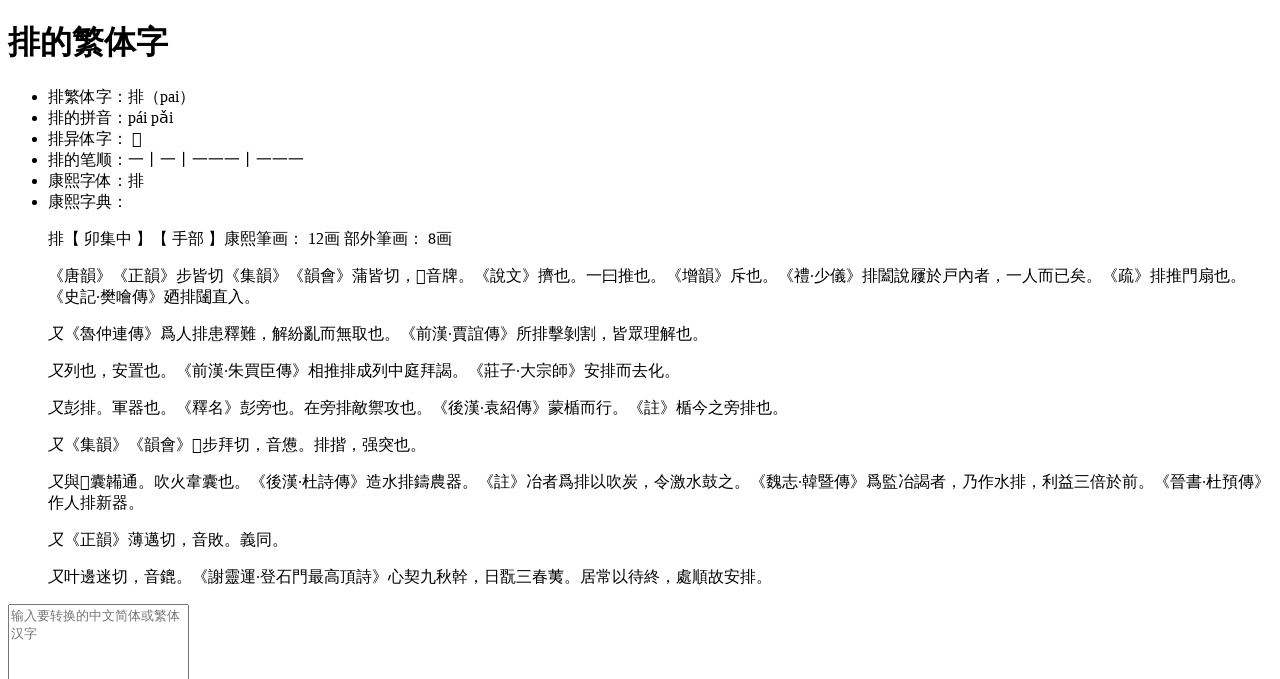

--- FILE ---
content_type: text/html; charset=UTF-8
request_url: https://mjf.xiaowazi.com/jf-zi8e6w.html
body_size: 7562
content:


<!DOCTYPE html><html><head>
<meta http-equiv="Content-Type" content="text/html; charset=utf-8" />
<title>排的繁体字,排的繁体字怎么写-小娃子</title>
<meta name="keywords" content="排的繁体字,排繁体字,排的繁体字怎么写" />
<meta name="description" content="繁体字在线转换工具提供排的繁体字转换对比,排的繁体字怎么写,排繁体字,怎么写排的繁体字,排的简繁体字怎么写" />
<script type="text/javascript" src="https://sc.xiaowazi.com/static/script/jquery-1.9.1.min.js"></script>
<script type="text/javascript" src="https://sc.xiaowazi.com/static/script/tools-lib.js"></script>
<script type="text/javascript" src="https://sc.xiaowazi.com/static/script/gbkbig.js"></script>
<meta name="viewport" content="width=device-width,minimum-scale=1.0,maximum-scale=1.0,user-scalable=no" />
<meta http-equiv="Cache-Control" content="no-siteapp" />
<meta http-equiv="Cache-Control" content="no-transform" />
<link rel="icon" href="https://sc.xiaowazi.com/static/images/favicon.ico" type="image/x-icon">
<link href="https://sc.xiaowazi.com/static/style/common.css" rel="stylesheet" type="text/css" />
<link href="https://sc.xiaowazi.com/static/style/mtool.css" rel="stylesheet" type="text/css" />
<script type="text/javascript" src="https://sc.xiaowazi.com/static/script/redirect.js"></script>
</head><body>
<div class="sub-nav"><a href="/" class="back"><i></i></a> <span class="crumbs"> <h1>排的繁体字 </h1> </span> <a href="https://m.xiaowazi.com"><span class="nav-btn" id="nav-btn"></span></a></div><div id="tool_page">
<div class="panel-content-text">
<script>view_union('baidu','_95uo9e4kf06','u6701752');</script>
</div>
<div class="content_right pos-r">
<div class="panel-content-text f20 mb10 oh">
<ul><li><font class="mr10">排繁体字：</font><span class="f30">排（pai）</span></li>
<li><font class="mr10">排的拼音：</font><span class="f20">pái pǎi</span></li>
<li><font class="mr10">排异体字：</font><span class="f20"> 𣝁</span></li>
<li><font class="mr10">排的笔顺：</font><span class="f20">一丨一丨一一一丨一一一</span></li>
<li><font class="mr10">康熙字体：</font><span class="f20">排</span></li><li><font class="mr10">康熙字典：</font> <p class="zd-txt">排【 卯集中 】【 手部 】康熙筆画： 12画 部外筆画： 8画 </p><p class="zd-txt">《唐韻》《正韻》步皆切《集韻》《韻會》蒲皆切，𠀤音牌。《說文》擠也。一曰推也。《增韻》斥也。《禮·少儀》排闔說屨於戸內者，一人而已矣。《疏》排推門扇也。《史記·樊噲傳》廼排闥直入。</p><p class="zd-txt"><em>又</em>《魯仲連傳》爲人排患釋難，解紛亂而無取也。《前漢·賈誼傳》所排擊剝割，皆眾理解也。</p><p class="zd-txt"><em>又</em>列也，安置也。《前漢·朱買臣傳》相推排成列中庭拜謁。《莊子·大宗師》安排而去化。</p><p class="zd-txt"><em>又</em>彭排。軍器也。《釋名》彭旁也。在旁排敵禦攻也。《後漢·袁紹傳》蒙楯而行。《註》楯今之旁排也。</p><p class="zd-txt"><em>又</em>《集韻》《韻會》𠀤步拜切，音憊。排揩，强突也。</p><p class="zd-txt"><em>又</em>與𩋂囊韛通。吹火韋囊也。《後漢·杜詩傳》造水排鑄農器。《註》冶者爲排以吹炭，令激水鼓之。《魏志·韓暨傳》爲監冶謁者，乃作水排，利益三倍於前。《晉書·杜預傳》作人排新器。</p><p class="zd-txt"><em>又</em>《正韻》薄邁切，音敗。義同。</p><p class="zd-txt"><em>又</em>叶邊迷切，音鎞。《謝靈運·登石門最高頂詩》心契九秋幹，日翫三春荑。居常以待終，處順故安排。</p></li></ul></div>
<div class="panel-content-text center mb10 oh">
<form>
<div class="row"><textarea class="form-control" id="txt" rows="10" placeholder="输入要转换的中文简体或繁体汉字"></textarea></div>
<div class="row center mt10"><button type="button" class="btn btn-jf" name="totra">转换为繁体</button>
	&nbsp;<button type="button" class="btn btn-jf" name="tosim">转换为简体</button>
	&nbsp;<button type="button" class="btn btn-jf" name="toother">转火星文</button>
	&nbsp;<button type="button" class="btn btn-jf" onclick="copyTxtToClipboard('result')">复制</button>
<label class="f14" onclick="$('#result').val('');">&nbsp;&nbsp;<a href='javascript:;'>清空</a></label>
</div>
<div class="row"><textarea class="form-control" id="result" rows="10" placeholder="结果输出"></textarea></div>
</form>
</div>
<script> tc.gbbig();</script>
<h3>最近查询转换汉字</h3>
<div class="panel-content-text mb10 ml5 oh gray">
<a href="/jf-zixwar.html"><u>一</u>(<i class="blue">一</i>)</a>  <a href="/jf-zixw1k.html"><u>三</u>(<i class="blue">三</i>)</a>  <a href="/jf-zixw1x.html"><u>上</u>(<i class="blue">上</i>)</a>  <a href="/jf-zixwjr.html"><u>不</u>(<i class="blue">不</i>)</a>  <a href="/jf-zixw19.html"><u>与</u>(<i class="blue">與</i>)</a>  <a href="/jf-zixwjt.html"><u>专</u>(<i class="blue">專</i>)</a>  <a href="/jf-zixwz7.html"><u>且</u>(<i class="blue">且</i>)</a>  <a href="/jf-zixwz6.html"><u>世</u>(<i class="blue">世</i>)</a>  <a href="/jf-zixwzu.html"><u>业</u>(<i class="blue">業</i>)</a>  <a href="/jf-zixw2c.html"><u>中</u>(<i class="blue">中</i>)</a>  <a href="/jf-zixw2d.html"><u>丰</u>(<i class="blue">豐</i>)</a>  <a href="/jf-zixw2b.html"><u>为</u>(<i class="blue">為</i>)</a>  <a href="/jf-zixwyo.html"><u>主</u>(<i class="blue">主</i>)</a>  <a href="/jf-zixwnm.html"><u>之</u>(<i class="blue">之</i>)</a>  <a href="/jf-zixwno.html"><u>也</u>(<i class="blue">也</i>)</a>  <a href="/jf-zixwnp.html"><u>习</u>(<i class="blue">習</i>)</a>  <a href="/jf-zixwt4.html"><u>书</u>(<i class="blue">書</i>)</a>  <a href="/jf-zixw4h.html"><u>了</u>(<i class="blue">了</i>)</a>  <a href="/jf-zixxlx.html"><u>争</u>(<i class="blue">爭</i>)</a>  <a href="/jf-zix9s6.html"><u>事</u>(<i class="blue">事</i>)</a>  <a href="/jf-zixw4v.html"><u>二</u>(<i class="blue">二</i>)</a>  <a href="/jf-zixwoo.html"><u>于</u>(<i class="blue">於</i>)</a>  <a href="/jf-zix96k.html"><u>亚</u>(<i class="blue">亞</i>)</a>  <a href="/jf-zixxml.html"><u>亦</u>(<i class="blue">亦</i>)</a>  <a href="/jf-zix9yw.html"><u>享</u>(<i class="blue">享</i>)</a>  <a href="/jf-zix9ym.html"><u>京</u>(<i class="blue">京</i>)</a>  <a href="/jf-zixw42.html"><u>人</u>(<i class="blue">人</i>)</a>  <a href="/jf-zixw9i.html"><u>他</u>(<i class="blue">他</i>)</a>  <a href="/jf-zixw92.html"><u>代</u>(<i class="blue">代</i>)</a>  <a href="/jf-zixw21.html"><u>以</u>(<i class="blue">以</i>)</a>  <a href="/jf-zixw9j.html"><u>们</u>(<i class="blue">們</i>)</a>  <a href="/jf-zixx6r.html"><u>件</u>(<i class="blue">件</i>)</a>  <a href="/jf-zixx6s.html"><u>任</u>(<i class="blue">任</i>)</a>  <a href="/jf-zixx6m.html"><u>份</u>(<i class="blue">份</i>)</a>  <a href="/jf-zixx2n.html"><u>企</u>(<i class="blue">企</i>)</a>  <a href="/jf-zixx75.html"><u>伍</u>(<i class="blue">伍</i>)</a>  <a href="/jf-zixx6w.html"><u>休</u>(<i class="blue">休</i>)</a>  <a href="/jf-zixx66.html"><u>优</u>(<i class="blue">優</i>)</a>  <a href="/jf-zixx6x.html"><u>伙</u>(<i class="blue">夥</i>)</a>  <a href="/jf-zixx2b.html"><u>会</u>(<i class="blue">會</i>)</a>  <a href="/jf-zixx6k.html"><u>伦</u>(<i class="blue">倫</i>)</a>  <a href="/jf-zix8ps.html"><u>伴</u>(<i class="blue">伴</i>)</a>  <a href="/jf-zix8po.html"><u>位</u>(<i class="blue">位</i>)</a>  <a href="/jf-zix8pn.html"><u>住</u>(<i class="blue">住</i>)</a>  <a href="/jf-zix8p4.html"><u>作</u>(<i class="blue">作</i>)</a>  <a href="/jf-zi87wa.html"><u>来</u>(<i class="blue">來</i>)</a>  <a href="/jf-zix97a.html"><u>供</u>(<i class="blue">供</i>)</a>  <a href="/jf-zixldq.html"><u>便</u>(<i class="blue">便</i>)</a>  <a href="/jf-zixldh.html"><u>信</u>(<i class="blue">信</i>)</a>  <a href="/jf-zixld4.html"><u>修</u>(<i class="blue">修</i>)</a>  <a href="/jf-zi88lx.html"><u>个</u>(<i class="blue">個</i>)</a>  <a href="/jf-zi9ccm.html"><u>仅</u>(<i class="blue">僅</i>)</a>  <a href="/jf-zi8ano.html"><u>价</u>(<i class="blue">價</i>)</a>  <a href="/jf-zixxmy.html"><u>充</u>(<i class="blue">充</i>)</a>  <a href="/jf-zixxu6.html"><u>先</u>(<i class="blue">先</i>)</a>  <a href="/jf-zixw4l.html"><u>入</u>(<i class="blue">入</i>)</a>  <a href="/jf-zixwxd.html"><u>內</u>(<i class="blue">内</i>)</a>  <a href="/jf-zixxuu.html"><u>全</u>(<i class="blue">全</i>)</a>  <a href="/jf-zixws3.html"><u>公</u>(<i class="blue">公</i>)</a>  <a href="/jf-zixxkn.html"><u>共</u>(<i class="blue">共</i>)</a>  <a href="/jf-zix9u4.html"><u>其</u>(<i class="blue">其</i>)</a>  <a href="/jf-zixwst.html"><u>内</u>(<i class="blue">內</i>)</a>  <a href="/jf-zixxv5.html"><u>再</u>(<i class="blue">再</i>)</a>  <a href="/jf-zixk4q.html"><u>凭</u>(<i class="blue">憑</i>)</a>  <a href="/jf-zixwke.html"><u>出</u>(<i class="blue">出</i>)</a>  <a href="/jf-zixwrb.html"><u>分</u>(<i class="blue">分</i>)</a>  <a href="/jf-zix9rf.html"><u>到</u>(<i class="blue">到</i>)</a>  <a href="/jf-zixlfm.html"><u>前</u>(<i class="blue">前</i>)</a>  <a href="/jf-zi85c5.html"><u>副</u>(<i class="blue">副</i>)</a>  <a href="/jf-zi8hzj.html"><u>划</u>(<i class="blue">劃</i>)</a>  <a href="/jf-zixw4w.html"><u>力</u>(<i class="blue">力</i>)</a>  <a href="/jf-zixxet.html"><u>功</u>(<i class="blue">功</i>)</a>  <a href="/jf-zixxer.html"><u>加</u>(<i class="blue">加</i>)</a>  <a href="/jf-zixxes.html"><u>务</u>(<i class="blue">務</i>)</a>  <a href="/jf-zixxtm.html"><u>动</u>(<i class="blue">動</i>)</a>  <a href="/jf-zix8lq.html"><u>助</u>(<i class="blue">助</i>)</a>  <a href="/jf-zix8lb.html"><u>努</u>(<i class="blue">努</i>)</a>  <a href="/jf-zi85bg.html"><u>动</u>(<i class="blue">動</i>)</a>  <a href="/jf-zixxdq.html"><u>包</u>(<i class="blue">包</i>)</a>  <a href="/jf-zixwru.html"><u>化</u>(<i class="blue">化</i>)</a>  <a href="/jf-zixxf2.html"><u>北</u>(<i class="blue">北</i>)</a>  <a href="/jf-zixw4u.html"><u>十</u>(<i class="blue">十</i>)</a>  <a href="/jf-zixw69.html"><u>升</u>(<i class="blue">升</i>)</a>  <a href="/jf-zixxx6.html"><u>协</u>(<i class="blue">協</i>)</a>  <a href="/jf-zix9la.html"><u>协</u>(<i class="blue">協</i>)</a>  <a href="/jf-zi8cd9.html"><u>博</u>(<i class="blue">博</i>)</a>  <a href="/jf-zixykw.html"><u>原</u>(<i class="blue">原</i>)</a>  <a href="/jf-zixk5m.html"><u>参</u>(<i class="blue">參</i>)</a>  <a href="/jf-zi85za.html"><u>参</u>(<i class="blue">參</i>)</a>  <a href="/jf-zixwo8.html"><u>及</u>(<i class="blue">及</i>)</a>  <a href="/jf-zixwla.html"><u>发</u>(<i class="blue">發</i>)</a>  <a href="/jf-zix9w7.html"><u>取</u>(<i class="blue">取</i>)</a>  <a href="/jf-zix9w6.html"><u>受</u>(<i class="blue">受</i>)</a>  <a href="/jf-zixwo6.html"><u>口</u>(<i class="blue">口</i>)</a>  <a href="/jf-zixwkj.html"><u>古</u>(<i class="blue">古</i>)</a>  <a href="/jf-zixwkr.html"><u>另</u>(<i class="blue">另</i>)</a>  <a href="/jf-zixwkb.html"><u>可</u>(<i class="blue">可</i>)</a>  <a href="/jf-zixwks.html"><u>史</u>(<i class="blue">史</i>)</a>  <a href="/jf-zixwk2.html"><u>号</u>(<i class="blue">號</i>)</a>  <a href="/jf-zixwkp.html"><u>司</u>(<i class="blue">司</i>)</a>  <a href="/jf-zixxru.html"><u>各</u>(<i class="blue">各</i>)</a>  <a href="/jf-zixxrt.html"><u>合</u>(<i class="blue">合</i>)</a>  <a href="/jf-zixxr2.html"><u>同</u>(<i class="blue">同</i>)</a>  <a href="/jf-zixxrs.html"><u>名</u>(<i class="blue">名</i>)</a>  <a href="/jf-zixxrj.html"><u>后</u>(<i class="blue">後</i>)</a>  <a href="/jf-zix9rt.html"><u>和</u>(<i class="blue">和</i>)</a>  <a href="/jf-zixliu.html"><u>品</u>(<i class="blue">品</i>)</a>  <a href="/jf-zi89hp.html"><u>员</u>(<i class="blue">員</i>)</a>  <a href="/jf-zixzcz.html"><u>哲</u>(<i class="blue">哲</i>)</a>  <a href="/jf-zi8ek4.html"><u>售</u>(<i class="blue">售</i>)</a>  <a href="/jf-zi8eka.html"><u>唯</u>(<i class="blue">唯</i>)</a>  <a href="/jf-zi8ek3.html"><u>商</u>(<i class="blue">商</i>)</a>  <a href="/jf-zi8fmc.html"><u>善</u>(<i class="blue">善</i>)</a>  <a href="/jf-zi9ehe.html"><u>单</u>(<i class="blue">單</i>)</a>  <a href="/jf-zixxtq.html"><u>因</u>(<i class="blue">因</i>)</a>  <a href="/jf-zixxta.html"><u>团</u>(<i class="blue">團</i>)</a>  <a href="/jf-zix8yb.html"><u>园</u>(<i class="blue">園</i>)</a>  <a href="/jf-zix8y4.html"><u>围</u>(<i class="blue">圍</i>)</a>  <a href="/jf-zix9sg.html"><u>国</u>(<i class="blue">國</i>)</a>  <a href="/jf-zi85of.html"><u>国</u>(<i class="blue">國</i>)</a>  <a href="/jf-zi8d5q.html"><u>围</u>(<i class="blue">圍</i>)</a>  <a href="/jf-zi83fn.html"><u>园</u>(<i class="blue">園</i>)</a>  <a href="/jf-zi8qek.html"><u>图</u>(<i class="blue">圖</i>)</a>  <a href="/jf-zixwpd.html"><u>土</u>(<i class="blue">土</i>)</a>  <a href="/jf-zixxig.html"><u>在</u>(<i class="blue">在</i>)</a>  <a href="/jf-zixxi3.html"><u>地</u>(<i class="blue">地</i>)</a>  <a href="/jf-zixxih.html"><u>场</u>(<i class="blue">場</i>)</a>  <a href="/jf-zix8vm.html"><u>均</u>(<i class="blue">均</i>)</a>  <a href="/jf-zixl1f.html"><u>城</u>(<i class="blue">城</i>)</a>  <a href="/jf-zi8exi.html"><u>基</u>(<i class="blue">基</i>)</a>  <a href="/jf-zi8exj.html"><u>堂</u>(<i class="blue">堂</i>)</a>  <a href="/jf-zi95g8.html"><u>场</u>(<i class="blue">場</i>)</a>  <a href="/jf-zi83l5.html"><u>境</u>(<i class="blue">境</i>)</a>  <a href="/jf-zixwoy.html"><u>士</u>(<i class="blue">士</i>)</a>  <a href="/jf-zixkej.html"><u>备</u>(<i class="blue">備</i>)</a>  <a href="/jf-zixwyv.html"><u>外</u>(<i class="blue">外</i>)</a>  <a href="/jf-zixxs5.html"><u>多</u>(<i class="blue">多</i>)</a>  <a href="/jf-zi8elx.html"><u>够</u>(<i class="blue">夠</i>)</a>  <a href="/jf-zi8het.html"><u>伙</u>(<i class="blue">夥</i>)</a>  <a href="/jf-zixwnh.html"><u>大</u>(<i class="blue">大</i>)</a>  <a href="/jf-zixxjq.html"><u>她</u>(<i class="blue">她</i>)</a>  <a href="/jf-zixxj4.html"><u>如</u>(<i class="blue">如</i>)</a>  <a href="/jf-zix9y4.html"><u>委</u>(<i class="blue">委</i>)</a>  <a href="/jf-zi895k.html"><u>娱</u>(<i class="blue">娛</i>)</a>  <a href="/jf-zixwna.html"><u>子</u>(<i class="blue">子</i>)</a>  <a href="/jf-zix9vh.html"><u>学</u>(<i class="blue">學</i>)</a>  <a href="/jf-zi8bkb.html"><u>学</u>(<i class="blue">學</i>)</a>  <a href="/jf-zixx6e.html"><u>安</u>(<i class="blue">安</i>)</a>  <a href="/jf-zix8uy.html"><u>完</u>(<i class="blue">完</i>)</a>  <a href="/jf-zix9ur.html"><u>定</u>(<i class="blue">定</i>)</a>  <a href="/jf-zix9us.html"><u>实</u>(<i class="blue">實</i>)</a>  <a href="/jf-zixl1t.html"><u>客</u>(<i class="blue">客</i>)</a>  <a href="/jf-zixymi.html"><u>家</u>(<i class="blue">家</i>)</a>  <a href="/jf-zixymj.html"><u>容</u>(<i class="blue">容</i>)</a>  <a href="/jf-zi8ez1.html"><u>宿</u>(<i class="blue">宿</i>)</a>  <a href="/jf-zi8fz3.html"><u>富</u>(<i class="blue">富</i>)</a>  <a href="/jf-zi8a8f.html"><u>审</u>(<i class="blue">審</i>)</a>  <a href="/jf-zixwlc.html"><u>对</u>(<i class="blue">對</i>)</a>  <a href="/jf-zi85jj.html"><u>专</u>(<i class="blue">專</i>)</a>  <a href="/jf-zi845c.html"><u>导</u>(<i class="blue">導</i>)</a>  <a href="/jf-zixwo1.html"><u>小</u>(<i class="blue">小</i>)</a>  <a href="/jf-zix85x.html"><u>尖</u>(<i class="blue">尖</i>)</a>  <a href="/jf-zi8ftc.html"><u>就</u>(<i class="blue">就</i>)</a>  <a href="/jf-zixkcc.html"><u>居</u>(<i class="blue">居</i>)</a>  <a href="/jf-zixkcq.html"><u>届</u>(<i class="blue">屆</i>)</a>  <a href="/jf-zixylk.html"><u>展</u>(<i class="blue">展</i>)</a>  <a href="/jf-zi8fkj.html"><u>属</u>(<i class="blue">屬</i>)</a>  <a href="/jf-zi8anx.html"><u>履</u>(<i class="blue">履</i>)</a>  <a href="/jf-zi8r3r.html"><u>属</u>(<i class="blue">屬</i>)</a>  <a href="/jf-zixwov.html"><u>工</u>(<i class="blue">工</i>)</a>  <a href="/jf-zixwor.html"><u>己</u>(<i class="blue">己</i>)</a>  <a href="/jf-zixwo2.html"><u>已</u>(<i class="blue">已</i>)</a>  <a href="/jf-zixxfe.html"><u>市</u>(<i class="blue">市</i>)</a>  <a href="/jf-zixznc.html"><u>师</u>(<i class="blue">師</i>)</a>  <a href="/jf-zixxex.html"><u>平</u>(<i class="blue">平</i>)</a>  <a href="/jf-zixxs6.html"><u>年</u>(<i class="blue">年</i>)</a>  <a href="/jf-zixxs7.html"><u>并</u>(<i class="blue">並</i>)</a>  <a href="/jf-zixkg6.html"><u>幸</u>(<i class="blue">幸</i>)</a>  <a href="/jf-zixkee.html"><u>店</u>(<i class="blue">店</i>)</a>  <a href="/jf-zix9zy.html"><u>府</u>(<i class="blue">府</i>)</a>  <a href="/jf-zi8a86.html"><u>庙</u>(<i class="blue">廟</i>)</a>  <a href="/jf-zix9xc.html"><u>建</u>(<i class="blue">建</i>)</a>  <a href="/jf-zixwul.html"><u>引</u>(<i class="blue">引</i>)</a>  <a href="/jf-zi854d.html"><u>强</u>(<i class="blue">強</i>)</a>  <a href="/jf-zixldw.html"><u>待</u>(<i class="blue">待</i>)</a>  <a href="/jf-zixldm.html"><u>很</u>(<i class="blue">很</i>)</a>  <a href="/jf-zixld8.html"><u>后</u>(<i class="blue">後</i>)</a>  <a href="/jf-zixzj5.html"><u>徐</u>(<i class="blue">徐</i>)</a>  <a href="/jf-zi8euj.html"><u>得</u>(<i class="blue">得</i>)</a>  <a href="/jf-zi8eu6.html"><u>从</u>(<i class="blue">從</i>)</a>  <a href="/jf-zixw2w.html"><u>心</u>(<i class="blue">心</i>)</a>  <a href="/jf-zix8wt.html"><u>志</u>(<i class="blue">誌</i>)</a>  <a href="/jf-zixl3i.html"><u>思</u>(<i class="blue">思</i>)</a>  <a href="/jf-zix979.html"><u>性</u>(<i class="blue">性</i>)</a>  <a href="/jf-zixl3p.html"><u>总</u>(<i class="blue">總</i>)</a>  <a href="/jf-zi8ev5.html"><u>情</u>(<i class="blue">情</i>)</a>  <a href="/jf-zi8d7x.html"><u>想</u>(<i class="blue">想</i>)</a>  <a href="/jf-zi8d78.html"><u>意</u>(<i class="blue">意</i>)</a>  <a href="/jf-zi8d79.html"><u>感</u>(<i class="blue">感</i>)</a>  <a href="/jf-zi8h3b.html"><u>慕</u>(<i class="blue">慕</i>)</a>  <a href="/jf-zi8ag6.html"><u>慧</u>(<i class="blue">慧</i>)</a>  <a href="/jf-zi8bsa.html"><u>凭</u>(<i class="blue">憑</i>)</a>  <a href="/jf-zi8noz.html"><u>应</u>(<i class="blue">應</i>)</a>  <a href="/jf-zixxsb.html"><u>成</u>(<i class="blue">成</i>)</a>  <a href="/jf-zix8nw.html"><u>我</u>(<i class="blue">我</i>)</a>  <a href="/jf-zix988.html"><u>或</u>(<i class="blue">或</i>)</a>  <a href="/jf-zixwv1.html"><u>户</u>(<i class="blue">戶</i>)</a>  <a href="/jf-zix9sw.html"><u>所</u>(<i class="blue">所</i>)</a>  <a href="/jf-zix8jj.html"><u>报</u>(<i class="blue">報</i>)</a>  <a href="/jf-zix9k8.html"><u>拔</u>(<i class="blue">拔</i>)</a>  <a href="/jf-zix9ks.html"><u>招</u>(<i class="blue">招</i>)</a>  <a href="/jf-zix9kw.html"><u>拥</u>(<i class="blue">擁</i>)</a>  <a href="/jf-zix9km.html"><u>择</u>(<i class="blue">擇</i>)</a>  <a href="/jf-zixlav.html"><u>括</u>(<i class="blue">括</i>)</a>  <a href="/jf-zixlar.html"><u>持</u>(<i class="blue">持</i>)</a>  <a href="/jf-zixla2.html"><u>指</u>(<i class="blue">指</i>)</a>  <a href="/jf-zi8e6k.html"><u>授</u>(<i class="blue">授</i>)</a>  <a href="/jf-zi8e6w.html"><u>排</u>(<i class="blue">排</i>)</a>  <a href="/jf-zi8e6v.html"><u>接</u>(<i class="blue">接</i>)</a>  <a href="/jf-zi8e67.html"><u>推</u>(<i class="blue">推</i>)</a>  <a href="/jf-zi8fvd.html"><u>提</u>(<i class="blue">提</i>)</a>  <a href="/jf-zi8fv4.html"><u>揭</u>(<i class="blue">揭</i>)</a>  <a href="/jf-zi8ber.html"><u>担</u>(<i class="blue">擔</i>)</a>  <a href="/jf-zixl4f.html"><u>政</u>(<i class="blue">政</i>)</a>  <a href="/jf-zi8em4.html"><u>教</u>(<i class="blue">教</i>)</a>  <a href="/jf-zi8a2g.html"><u>数</u>(<i class="blue">數</i>)</a>  <a href="/jf-zixwrs.html"><u>文</u>(<i class="blue">文</i>)</a>  <a href="/jf-zixzb7.html"><u>料</u>(<i class="blue">料</i>)</a>  <a href="/jf-zixwrg.html"><u>方</u>(<i class="blue">方</i>)</a>  <a href="/jf-zixk2c.html"><u>于</u>(<i class="blue">於</i>)</a>  <a href="/jf-zixls5.html"><u>施</u>(<i class="blue">施</i>)</a>  <a href="/jf-zixzaz.html"><u>旅</u>(<i class="blue">旅</i>)</a>  <a href="/jf-zixwrr.html"><u>日</u>(<i class="blue">日</i>)</a>  <a href="/jf-zix8px.html"><u>时</u>(<i class="blue">時</i>)</a>  <a href="/jf-zix9vm.html"><u>明</u>(<i class="blue">明</i>)</a>  <a href="/jf-zixl5f.html"><u>是</u>(<i class="blue">是</i>)</a>  <a href="/jf-zixzi3.html"><u>时</u>(<i class="blue">時</i>)</a>  <a href="/jf-zixzpk.html"><u>晋</u>(<i class="blue">晉</i>)</a>  <a href="/jf-zixzp8.html"><u>晓</u>(<i class="blue">曉</i>)</a>  <a href="/jf-zi8fl5.html"><u>景</u>(<i class="blue">景</i>)</a>  <a href="/jf-zi8flc.html"><u>智</u>(<i class="blue">智</i>)</a>  <a href="/jf-zix8sv.html"><u>更</u>(<i class="blue">更</i>)</a>  <a href="/jf-zi8e3k.html"><u>书</u>(<i class="blue">書</i>)</a>  <a href="/jf-zi8fun.html"><u>曾</u>(<i class="blue">曾</i>)</a>  <a href="/jf-zi8fu1.html"><u>最</u>(<i class="blue">最</i>)</a>  <a href="/jf-zi833l.html"><u>会</u>(<i class="blue">會</i>)</a>  <a href="/jf-zixwsi.html"><u>月</u>(<i class="blue">月</i>)</a>  <a href="/jf-zixxi6.html"><u>有</u>(<i class="blue">有</i>)</a>  <a href="/jf-zix9xh.html"><u>服</u>(<i class="blue">服</i>)</a>  <a href="/jf-zi8f6y.html"><u>期</u>(<i class="blue">期</i>)</a>  <a href="/jf-zixwyd.html"><u>未</u>(<i class="blue">未</i>)</a>  <a href="/jf-zixwyc.html"><u>本</u>(<i class="blue">本</i>)</a>  <a href="/jf-zixxv4.html"><u>机</u>(<i class="blue">機</i>)</a>  <a href="/jf-zix8om.html"><u>条</u>(<i class="blue">條</i>)</a>  <a href="/jf-zix8o7.html"><u>来</u>(<i class="blue">來</i>)</a>  <a href="/jf-zixyxm.html"><u>校</u>(<i class="blue">校</i>)</a>  <a href="/jf-zixyxu.html"><u>样</u>(<i class="blue">樣</i>)</a>  <a href="/jf-zixyxx.html"><u>核</u>(<i class="blue">核</i>)</a>  <a href="/jf-zixyx6.html"><u>格</u>(<i class="blue">格</i>)</a>  <a href="/jf-zi8ez8.html"><u>梦</u>(<i class="blue">夢</i>)</a>  <a href="/jf-zi9cif.html"><u>业</u>(<i class="blue">業</i>)</a>  <a href="/jf-zi838w.html"><u>榜</u>(<i class="blue">榜</i>)</a>  <a href="/jf-zi93bc.html"><u>荣</u>(<i class="blue">榮</i>)</a>  <a href="/jf-zi9aua.html"><u>乐</u>(<i class="blue">樂</i>)</a>  <a href="/jf-zixxvk.html"><u>次</u>(<i class="blue">次</i>)</a>  <a href="/jf-zi8cg7.html"><u>款</u>(<i class="blue">款</i>)</a>  <a href="/jf-zixxsx.html"><u>此</u>(<i class="blue">此</i>)</a>  <a href="/jf-zi81e9.html"><u>歷</u>(<i class="blue">歷</i>)</a>  <a href="/jf-zix85r.html"><u>毕</u>(<i class="blue">畢</i>)</a>  <a href="/jf-zixwtg.html"><u>水</u>(<i class="blue">水</i>)</a>  <a href="/jf-zixx3g.html"><u>永</u>(<i class="blue">永</i>)</a>  <a href="/jf-zix8uv.html"><u>求</u>(<i class="blue">求</i>)</a>  <a href="/jf-zi862c.html"><u>决</u>(<i class="blue">決</i>)</a>  <a href="/jf-zixlqu.html"><u>洲</u>(<i class="blue">洲</i>)</a>  <a href="/jf-zixlqp.html"><u>活</u>(<i class="blue">活</i>)</a>  <a href="/jf-zixlqi.html"><u>济</u>(<i class="blue">濟</i>)</a>  <a href="/jf-zixyyp.html"><u>海</u>(<i class="blue">海</i>)</a>  <a href="/jf-zixyyj.html"><u>消</u>(<i class="blue">消</i>)</a>  <a href="/jf-zi8ewy.html"><u>深</u>(<i class="blue">深</i>)</a>  <a href="/jf-zi8exd.html"><u>渊</u>(<i class="blue">淵</i>)</a>  <a href="/jf-zi8fk5.html"><u>港</u>(<i class="blue">港</i>)</a>  <a href="/jf-zi8f9y.html"><u>游</u>(<i class="blue">遊</i>)</a>  <a href="/jf-zi9ch9.html"><u>准</u>(<i class="blue">準</i>)</a>  <a href="/jf-zi9chp.html"><u>沟</u>(<i class="blue">溝</i>)</a>  <a href="/jf-zi8dxi.html"><u>满</u>(<i class="blue">滿</i>)</a>  <a href="/jf-zi8a34.html"><u>澳</u>(<i class="blue">澳</i>)</a>  <a href="/jf-zi8na3.html"><u>济</u>(<i class="blue">濟</i>)</a>  <a href="/jf-zixlc1.html"><u>为</u>(<i class="blue">為</i>)</a>  <a href="/jf-zixzg9.html"><u>热</u>(<i class="blue">熱</i>)</a>  <a href="/jf-zixkhe.html"><u>版</u>(<i class="blue">版</i>)</a>  <a href="/jf-zixykn.html"><u>特</u>(<i class="blue">特</i>)</a>  <a href="/jf-zi8b6c.html"><u>获</u>(<i class="blue">獲</i>)</a>  <a href="/jf-zixkf3.html"><u>环</u>(<i class="blue">環</i>)</a>  <a href="/jf-zix9vc.html"><u>现</u>(<i class="blue">現</i>)</a>  <a href="/jf-zi8f5a.html"><u>现</u>(<i class="blue">現</i>)</a>  <a href="/jf-zi8evt.html"><u>球</u>(<i class="blue">球</i>)</a>  <a href="/jf-zi8evs.html"><u>理</u>(<i class="blue">理</i>)</a>  <a href="/jf-zi8gfq.html"><u>瑞</u>(<i class="blue">瑞</i>)</a>  <a href="/jf-zixw7z.html"><u>瓦</u>(<i class="blue">瓦</i>)</a>  <a href="/jf-zixwlg.html"><u>生</u>(<i class="blue">生</i>)</a>  <a href="/jf-zixwlh.html"><u>用</u>(<i class="blue">用</i>)</a>  <a href="/jf-zixwzs.html"><u>申</u>(<i class="blue">申</i>)</a>  <a href="/jf-zix8mq.html"><u>男</u>(<i class="blue">男</i>)</a>  <a href="/jf-zixlop.html"><u>界</u>(<i class="blue">界</i>)</a>  <a href="/jf-zixzdq.html"><u>留</u>(<i class="blue">留</i>)</a>  <a href="/jf-zixzdt.html"><u>毕</u>(<i class="blue">畢</i>)</a>  <a href="/jf-zi85ds.html"><u>略</u>(<i class="blue">略</i>)</a>  <a href="/jf-zi8g8g.html"><u>当</u>(<i class="blue">當</i>)</a>  <a href="/jf-zi8iqt.html"><u>畴</u>(<i class="blue">疇</i>)</a>  <a href="/jf-zi8c5c.html"><u>发</u>(<i class="blue">發</i>)</a>  <a href="/jf-zixx8m.html"><u>百</u>(<i class="blue">百</i>)</a>  <a href="/jf-zix928.html"><u>的</u>(<i class="blue">的</i>)</a>  <a href="/jf-zixl67.html"><u>皆</u>(<i class="blue">皆</i>)</a>  <a href="/jf-zi8qqy.html"><u>监</u>(<i class="blue">監</i>)</a>  <a href="/jf-zixx5a.html"><u>目</u>(<i class="blue">目</i>)</a>  <a href="/jf-zix9wf.html"><u>直</u>(<i class="blue">直</i>)</a>  <a href="/jf-zixlfh.html"><u>相</u>(<i class="blue">相</i>)</a>  <a href="/jf-zixlfq.html"><u>省</u>(<i class="blue">省</i>)</a>  <a href="/jf-zixlf3.html"><u>看</u>(<i class="blue">看</i>)</a>  <a href="/jf-zi81lb.html"><u>瞩</u>(<i class="blue">矚</i>)</a>  <a href="/jf-zi8o7y.html"><u>瞾</u>(<i class="blue">瞾</i>)</a>  <a href="/jf-zix9s7.html"><u>知</u>(<i class="blue">知</i>)</a>  <a href="/jf-zixljn.html"><u>研</u>(<i class="blue">研</i>)</a>  <a href="/jf-zi85vx.html"><u>硕</u>(<i class="blue">碩</i>)</a>  <a href="/jf-zi8h4i.html"><u>硕</u>(<i class="blue">碩</i>)</a>  <a href="/jf-zi8pan.html"><u>础</u>(<i class="blue">礎</i>)</a>  <a href="/jf-zi8geg.html"><u>福</u>(<i class="blue">福</i>)</a>  <a href="/jf-zix8zq.html"><u>秀</u>(<i class="blue">秀</i>)</a>  <a href="/jf-zix8za.html"><u>私</u>(<i class="blue">私</i>)</a>  <a href="/jf-zixlc6.html"><u>科</u>(<i class="blue">科</i>)</a>  <a href="/jf-zixz31.html"><u>积</u>(<i class="blue">積</i>)</a>  <a href="/jf-zi8fus.html"><u>程</u>(<i class="blue">程</i>)</a>  <a href="/jf-zi8h5p.html"><u>称</u>(<i class="blue">稱</i>)</a>  <a href="/jf-zix8mx.html"><u>究</u>(<i class="blue">究</i>)</a>  <a href="/jf-zixxe9.html"><u>立</u>(<i class="blue">立</i>)</a>  <a href="/jf-zixzfw.html"><u>站</u>(<i class="blue">站</i>)</a>  <a href="/jf-zi8e9u.html"><u>章</u>(<i class="blue">章</i>)</a>  <a href="/jf-zi8e7m.html"><u>第</u>(<i class="blue">第</i>)</a>  <a href="/jf-zi8ftx.html"><u>等</u>(<i class="blue">等</i>)</a>  <a href="/jf-zi8ft9.html"><u>策</u>(<i class="blue">策</i>)</a>  <a href="/jf-zi838q.html"><u>管</u>(<i class="blue">管</i>)</a>  <a href="/jf-zi9ct3.html"><u>节</u>(<i class="blue">節</i>)</a>  <a href="/jf-zi9an3.html"><u>范</u>(<i class="blue">範</i>)</a>  <a href="/jf-zi8qzt.html"><u>篇</u>(<i class="blue">篇</i>)</a>  <a href="/jf-zi8oy7.html"><u>简</u>(<i class="blue">簡</i>)</a>  <a href="/jf-zi8j6f.html"><u>筹</u>(<i class="blue">籌</i>)</a>  <a href="/jf-zi8jv9.html"><u>籍</u>(<i class="blue">籍</i>)</a>  <a href="/jf-zix8ei.html"><u>米</u>(<i class="blue">米</i>)</a>  <a href="/jf-zix827.html"><u>系</u>(<i class="blue">係</i>)</a>  <a href="/jf-zi8eay.html"><u>纸</u>(<i class="blue">紙</i>)</a>  <a href="/jf-zixy2q.html"><u>级</u>(<i class="blue">級</i>)</a>  <a href="/jf-zixz5k.html"><u>素</u>(<i class="blue">素</i>)</a>  <a href="/jf-zi85br.html"><u>累</u>(<i class="blue">累</i>)</a>  <a href="/jf-zi9gm9.html"><u>经</u>(<i class="blue">經</i>)</a>  <a href="/jf-zi9qln.html"><u>网</u>(<i class="blue">網</i>)</a>  <a href="/jf-zi84aj.html"><u>线</u>(<i class="blue">線</i>)</a>  <a href="/jf-zi8nyr.html"><u>绩</u>(<i class="blue">績</i>)</a>  <a href="/jf-zi8r14.html"><u>续</u>(<i class="blue">續</i>)</a>  <a href="/jf-zixx8y.html"><u>级</u>(<i class="blue">級</i>)</a>  <a href="/jf-zix8zt.html"><u>纳</u>(<i class="blue">納</i>)</a>  <a href="/jf-zix9tm.html"><u>经</u>(<i class="blue">經</i>)</a>  <a href="/jf-zixlgp.html"><u>络</u>(<i class="blue">絡</i>)</a>  <a href="/jf-zi8ek9.html"><u>绩</u>(<i class="blue">績</i>)</a>  <a href="/jf-zixxvf.html"><u>网</u>(<i class="blue">網</i>)</a>  <a href="/jf-zixlqf.html"><u>美</u>(<i class="blue">美</i>)</a>  <a href="/jf-zi85uk.html"><u>习</u>(<i class="blue">習</i>)</a>  <a href="/jf-zixxtg.html"><u>考</u>(<i class="blue">考</i>)</a>  <a href="/jf-zix97g.html"><u>者</u>(<i class="blue">者</i>)</a>  <a href="/jf-zixxri.html"><u>而</u>(<i class="blue">而</i>)</a>  <a href="/jf-zi8poc.html"><u>职</u>(<i class="blue">職</i>)</a>  <a href="/jf-zix9x4.html"><u>育</u>(<i class="blue">育</i>)</a>  <a href="/jf-zixywe.html"><u>能</u>(<i class="blue">能</i>)</a>  <a href="/jf-zixxro.html"><u>自</u>(<i class="blue">自</i>)</a>  <a href="/jf-zixx7k.html"><u>至</u>(<i class="blue">至</i>)</a>  <a href="/jf-zi8gbh.html"><u>与</u>(<i class="blue">與</i>)</a>  <a href="/jf-zixkqg.html"><u>舍</u>(<i class="blue">舍</i>)</a>  <a href="/jf-zix8y8.html"><u>良</u>(<i class="blue">良</i>)</a>  <a href="/jf-zix9xx.html"><u>英</u>(<i class="blue">英</i>)</a>  <a href="/jf-zixzap.html"><u>获</u>(<i class="blue">獲</i>)</a>  <a href="/jf-zi85gj.html"><u>菁</u>(<i class="blue">菁</i>)</a>  <a href="/jf-zi89um.html"><u>华</u>(<i class="blue">華</i>)</a>  <a href="/jf-zi85gu.html"><u>萃</u>(<i class="blue">萃</i>)</a>  <a href="/jf-zi85gg.html"><u>着</u>(<i class="blue">著</i>)</a>  <a href="/jf-zi9cy4.html"><u>莲</u>(<i class="blue">蓮</i>)</a>  <a href="/jf-zi91xv.html"><u>荐</u>(<i class="blue">薦</i>)</a>  <a href="/jf-zi853w.html"><u>处</u>(<i class="blue">處</i>)</a>  <a href="/jf-zi8hnv.html"><u>蜜</u>(<i class="blue">蜜</i>)</a>  <a href="/jf-zixxs4.html"><u>行</u>(<i class="blue">行</i>)</a>  <a href="/jf-zi85v7.html"><u>术</u>(<i class="blue">術</i>)</a>  <a href="/jf-zi8ce6.html"><u>街</u>(<i class="blue">街</i>)</a>  <a href="/jf-zix97m.html"><u>表</u>(<i class="blue">表</i>)</a>  <a href="/jf-zixlfg.html"><u>要</u>(<i class="blue">要</i>)</a>  <a href="/jf-zixxks.html"><u>观</u>(<i class="blue">觀</i>)</a>  <a href="/jf-zixl3z.html"><u>览</u>(<i class="blue">覽</i>)</a>  <a href="/jf-zi8dm8.html"><u>解</u>(<i class="blue">解</i>)</a>  <a href="/jf-zix8st.html"><u>言</u>(<i class="blue">言</i>)</a>  <a href="/jf-zixybb.html"><u>计</u>(<i class="blue">計</i>)</a>  <a href="/jf-zi8ebm.html"><u>託</u>(<i class="blue">託</i>)</a>  <a href="/jf-zi8zsh.html"><u>许</u>(<i class="blue">許</i>)</a>  <a href="/jf-zi9fun.html"><u>评</u>(<i class="blue">評</i>)</a>  <a href="/jf-zi8gnd.html"><u>试</u>(<i class="blue">試</i>)</a>  <a href="/jf-zi9d8w.html"><u>详</u>(<i class="blue">詳</i>)</a>  <a href="/jf-zi8h4v.html"><u>认</u>(<i class="blue">認</i>)</a>  <a href="/jf-zi8hbf.html"><u>语</u>(<i class="blue">語</i>)</a>  <a href="/jf-zi9d8o.html"><u>诚</u>(<i class="blue">誠</i>)</a>  <a href="/jf-zi841g.html"><u>课</u>(<i class="blue">課</i>)</a>  <a href="/jf-zi9bw6.html"><u>请</u>(<i class="blue">請</i>)</a>  <a href="/jf-zi9bxc.html"><u>论</u>(<i class="blue">論</i>)</a>  <a href="/jf-zi8ihj.html"><u>证</u>(<i class="blue">證</i>)</a>  <a href="/jf-zi9sq6.html"><u>誉</u>(<i class="blue">譽</i>)</a>  <a href="/jf-zi8six.html"><u>读</u>(<i class="blue">讀</i>)</a>  <a href="/jf-zi8tqs.html"><u>变</u>(<i class="blue">變</i>)</a>  <a href="/jf-zixx5u.html"><u>议</u>(<i class="blue">議</i>)</a>  <a href="/jf-zixxm3.html"><u>设</u>(<i class="blue">設</i>)</a>  <a href="/jf-zix86v.html"><u>证</u>(<i class="blue">證</i>)</a>  <a href="/jf-zix96n.html"><u>试</u>(<i class="blue">試</i>)</a>  <a href="/jf-zix964.html"><u>话</u>(<i class="blue">話</i>)</a>  <a href="/jf-zixl5u.html"><u>语</u>(<i class="blue">語</i>)</a>  <a href="/jf-zixl5t.html"><u>说</u>(<i class="blue">說</i>)</a>  <a href="/jf-zixyz2.html"><u>请</u>(<i class="blue">請</i>)</a>  <a href="/jf-zixyzu.html"><u>读</u>(<i class="blue">讀</i>)</a>  <a href="/jf-zixyz7.html"><u>课</u>(<i class="blue">課</i>)</a>  <a href="/jf-zi8fhe.html"><u>责</u>(<i class="blue">責</i>)</a>  <a href="/jf-zi8d1p.html"><u>费</u>(<i class="blue">費</i>)</a>  <a href="/jf-zi83b6.html"><u>资</u>(<i class="blue">資</i>)</a>  <a href="/jf-zi84nz.html"><u>质</u>(<i class="blue">質</i>)</a>  <a href="/jf-zix9e3.html"><u>贡</u>(<i class="blue">貢</i>)</a>  <a href="/jf-zixkcu.html"><u>质</u>(<i class="blue">質</i>)</a>  <a href="/jf-zixlrs.html"><u>贸</u>(<i class="blue">貿</i>)</a>  <a href="/jf-zixz5j.html"><u>资</u>(<i class="blue">資</i>)</a>  <a href="/jf-zi8hqh.html"><u>赫</u>(<i class="blue">赫</i>)</a>  <a href="/jf-zixlvz.html"><u>赴</u>(<i class="blue">赴</i>)</a>  <a href="/jf-zixywr.html"><u>起</u>(<i class="blue">起</i>)</a>  <a href="/jf-zi8fxa.html"><u>超</u>(<i class="blue">超</i>)</a>  <a href="/jf-zix8mm.html"><u>足</u>(<i class="blue">足</i>)</a>  <a href="/jf-zi85np.html"><u>跃</u>(<i class="blue">躍</i>)</a>  <a href="/jf-zi8dwo.html"><u>跟</u>(<i class="blue">跟</i>)</a>  <a href="/jf-zi8dwn.html"><u>路</u>(<i class="blue">路</i>)</a>  <a href="/jf-zix82e.html"><u>身</u>(<i class="blue">身</i>)</a>  <a href="/jf-zix9p1.html"><u>车</u>(<i class="blue">車</i>)</a>  <a href="/jf-zi8bhb.html"><u>办</u>(<i class="blue">辦</i>)</a>  <a href="/jf-zixx2k.html"><u>达</u>(<i class="blue">達</i>)</a>  <a href="/jf-zixx29.html"><u>过</u>(<i class="blue">過</i>)</a>  <a href="/jf-zix8o4.html"><u>近</u>(<i class="blue">近</i>)</a>  <a href="/jf-zix8op.html"><u>返</u>(<i class="blue">返</i>)</a>  <a href="/jf-zix8o3.html"><u>这</u>(<i class="blue">這</i>)</a>  <a href="/jf-zix8oq.html"><u>进</u>(<i class="blue">進</i>)</a>  <a href="/jf-zix8ob.html"><u>远</u>(<i class="blue">遠</i>)</a>  <a href="/jf-zixlnm.html"><u>退</u>(<i class="blue">退</i>)</a>  <a href="/jf-zixln7.html"><u>选</u>(<i class="blue">選</i>)</a>  <a href="/jf-zixy98.html"><u>通</u>(<i class="blue">通</i>)</a>  <a href="/jf-zi85pf.html"><u>週</u>(<i class="blue">週</i>)</a>  <a href="/jf-zi85pc.html"><u>进</u>(<i class="blue">進</i>)</a>  <a href="/jf-zi8z72.html"><u>游</u>(<i class="blue">遊</i>)</a>  <a href="/jf-zi8z7r.html"><u>运</u>(<i class="blue">運</i>)</a>  <a href="/jf-zi8y8d.html"><u>过</u>(<i class="blue">過</i>)</a>  <a href="/jf-zi8z7p.html"><u>达</u>(<i class="blue">達</i>)</a>  <a href="/jf-zi8bf1.html"><u>邀</u>(<i class="blue">邀</i>)</a>  <a href="/jf-zixyxd.html"><u>部</u>(<i class="blue">部</i>)</a>  <a href="/jf-zixzc1.html"><u>配</u>(<i class="blue">配</i>)</a>  <a href="/jf-zixzcb.html"><u>酒</u>(<i class="blue">酒</i>)</a>  <a href="/jf-zix8i1.html"><u>里</u>(<i class="blue">裏</i>)</a>  <a href="/jf-zixlg4.html"><u>重</u>(<i class="blue">重</i>)</a>  <a href="/jf-zi84p8.html"><u>销</u>(<i class="blue">銷</i>)</a>  <a href="/jf-zi81om.html"><u>录</u>(<i class="blue">錄</i>)</a>  <a href="/jf-zixzez.html"><u>铁</u>(<i class="blue">鐵</i>)</a>  <a href="/jf-zi8do1.html"><u>开</u>(<i class="blue">開</i>)</a>  <a href="/jf-zi8dos.html"><u>间</u>(<i class="blue">間</i>)</a>  <a href="/jf-zi8jdi.html"><u>关</u>(<i class="blue">關</i>)</a>  <a href="/jf-zixwou.html"><u>门</u>(<i class="blue">門</i>)</a>  <a href="/jf-zixwvn.html"><u>队</u>(<i class="blue">隊</i>)</a>  <a href="/jf-zixxjk.html"><u>防</u>(<i class="blue">防</i>)</a>  <a href="/jf-zix8w3.html"><u>附</u>(<i class="blue">附</i>)</a>  <a href="/jf-zix8wc.html"><u>际</u>(<i class="blue">際</i>)</a>  <a href="/jf-zixloz.html"><u>院</u>(<i class="blue">院</i>)</a>  <a href="/jf-zixlpe.html"><u>除</u>(<i class="blue">除</i>)</a>  <a href="/jf-zi88ae.html"><u>陈</u>(<i class="blue">陳</i>)</a>  <a href="/jf-zi8ogh.html"><u>隶</u>(<i class="blue">隸</i>)</a>  <a href="/jf-zi8f7r.html"><u>雅</u>(<i class="blue">雅</i>)</a>  <a href="/jf-zi8f7j.html"><u>集</u>(<i class="blue">集</i>)</a>  <a href="/jf-zixkgg.html"><u>雨</u>(<i class="blue">雨</i>)</a>  <a href="/jf-zi83kn.html"><u>需</u>(<i class="blue">需</i>)</a>  <a href="/jf-zix9wt.html"><u>非</u>(<i class="blue">非</i>)</a>  <a href="/jf-zixlf7.html"><u>面</u>(<i class="blue">麵</i>)</a>  <a href="/jf-zi8fak.html"><u>顶</u>(<i class="blue">頂</i>)</a>  <a href="/jf-zi8dpx.html"><u>须</u>(<i class="blue">須</i>)</a>  <a href="/jf-zi83jb.html"><u>颁</u>(<i class="blue">頒</i>)</a>  <a href="/jf-zi8p6l.html"><u>题</u>(<i class="blue">題</i>)</a>  <a href="/jf-zixz4y.html"><u>颁</u>(<i class="blue">頒</i>)</a>  <a href="/jf-zixlif.html"><u>首</u>(<i class="blue">首</i>)</a>  <a href="/jf-zixlj1.html"><u>香</u>(<i class="blue">香</i>)</a>  <a href="/jf-zi8dit.html"><u>冯</u>(<i class="blue">馮</i>)</a>  <a href="/jf-zi8tna.html"><u>验</u>(<i class="blue">驗</i>)</a>  <a href="/jf-zixzbz.html"><u>验</u>(<i class="blue">驗</i>)</a>  <a href="/jf-zixy87.html"><u>高</u>(<i class="blue">高</i>)</a>  <a href="/jf-zixzlo.html"><u>鸭</u>(<i class="blue">鴨</i>)</a>  <a href="/jf-zi8nff.html"><u>点</u>(<i class="blue">點</i>)</a>  </div>
</div>
<div class="tool_block pos-r">
<p>实用查询</p>
<a class="fl db input-btn-txt ml5 mt5" href="http://mzd.xiaowazi.com/">汉语字典</a>
<a class="fl db input-btn-txt ml5 mt5" href="http://mcd.xiaowazi.com/">汉语词典</a>
<a class="fl db input-btn-txt ml5 mt5" href="http://mcy.xiaowazi.com/">成语大全</a>
<a class="fl db input-btn-txt ml5 mt5" href="http://mdc.xiaowazi.com/">英语单词大全</a>
<a class="fl db input-btn-txt ml5 mt5" href="http://mjfy.xiaowazi.com/">英语近反义词</a>
<a class="fl db input-btn-txt ml5 mt5" href="http://mlj.xiaowazi.com/">英语例句大全</a>
<a class="fl db input-btn-txt ml5 mt5" href="http://mzuci.xiaowazi.com/">在线组词</a>

<a class="fl db input-btn-txt ml5 mt5" href="http://mjyc.xiaowazi.com/">近义词大全</a>
<a class="fl db input-btn-txt ml5 mt5" href="http://mfyc.xiaowazi.com/">反义词大全</a>

<a class="fl db input-btn-txt ml5 mt5" href="http://msuoxie.xiaowazi.com/">英文缩写大全</a>
<a class="fl db input-btn-txt ml5 mt5" href="http://mgushi.xiaowazi.com/">故事大全 </a>

<a class="fl db input-btn-txt ml5 mt5" href="http://mzj.xiaowazi.com/">造句大全</a>
<a class="fl db input-btn-txt ml5 mt5" href="http://mjf.xiaowazi.com/">简繁字转换器</a>
<a class="fl db input-btn-txt ml5 mt5" href="http://mpy.xiaowazi.com/">拼音在线转换</a>
<a class="fl db input-btn-txt ml5 mt5" href="http://mtaidong.xiaowazi.com/">数胎动</a>
<a class="fl db input-btn-txt ml5 mt5" href="http://manquanqi.xiaowazi.com/">安全期计算器</a>
<a class="fl db input-btn-txt ml5 mt5" href="http://mpailuanqi.xiaowazi.com/">排卵期计算器</a>
<a class="fl db input-btn-txt ml5 mt5" href="http://myuchanqi.xiaowazi.com/">孕产期计算器</a>
<a class="fl db input-btn-txt ml5 mt5" href="http://mzhou.xiaowazi.com/">怀孕40周</a>
<a class="fl db input-btn-txt ml5 mt5" href="http://mqinggongbiao.xiaowazi.com/">2026年清宫表</a>
</div>
  
</div>
<div class="foot mt1 mb10">
<script>view_union('baidu','_t3gf2gogvem','u6346081');</script>
<script type="text/javascript" src="https://sc.xiaowazi.com/static/script/scroll.js"></script>  &copy;2026 小娃子&nbsp;&nbsp;版权所有&nbsp;&nbsp;小娃子  育儿生活实用查询工具</div><div class="hidden"><script>tj();</script></div>
</body>
</html> 